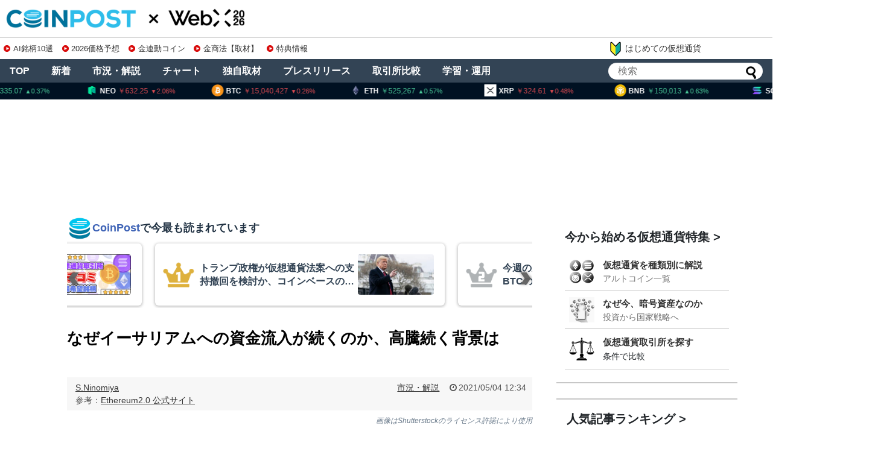

--- FILE ---
content_type: text/html; charset=UTF-8
request_url: https://api.coinpost-ext.com/hotfnd.php?p=8
body_size: 246
content:
document.write('<div class="hometop_fandarea-list-content"><div class="hometop_fandarea-date"><span>1/29</span><span>4:00</span></div><div class="hometop_fandarea-text"><div class="hometop_fandarea-star star-4"></div><h4 class="hometop_fandarea-txt">米連邦公開市場委員会（FOMC）政策金利発表</h4></div></div><div class="hometop_fandarea-list-content"><div class="hometop_fandarea-date"><span>1/30</span><span>1:00</span></div><div class="hometop_fandarea-text"><div class="hometop_fandarea-star star-4"></div><h4 class="hometop_fandarea-txt">【CME】ビットコイン先物SQ</h4></div></div><div class="hometop_fandarea-list-content"><div class="hometop_fandarea-date"><span>2/11</span><span>22:30</span></div><div class="hometop_fandarea-text"><div class="hometop_fandarea-star star-4"></div><h4 class="hometop_fandarea-txt">米消費者物価指数（CPI）：26年1月結果</h4></div></div><div class="hometop_fandarea-list-content"><div class="hometop_fandarea-date"><span>2/27</span><span>1:00</span></div><div class="hometop_fandarea-text"><div class="hometop_fandarea-star star-4"></div><h4 class="hometop_fandarea-txt">【CME】ビットコイン先物SQ</h4></div></div><div class="hometop_fandarea-list-content"><div class="hometop_fandarea-date"><span>3/5</span><span>4:00</span></div><div class="hometop_fandarea-text"><div class="hometop_fandarea-star star-4"></div><h4 class="hometop_fandarea-txt">地区連銀景況報告（ベージュブック）</h4></div></div><div class="hometop_fandarea-list-content"><div class="hometop_fandarea-date"><span>3/11</span><span>21:30</span></div><div class="hometop_fandarea-text"><div class="hometop_fandarea-star star-4"></div><h4 class="hometop_fandarea-txt">米消費者物価指数（CPI）：26年2月結果</h4></div></div><div class="hometop_fandarea-list-content"><div class="hometop_fandarea-date"><span>3/19</span><span>3:00</span></div><div class="hometop_fandarea-text"><div class="hometop_fandarea-star star-4"></div><h4 class="hometop_fandarea-txt">米連邦公開市場委員会（FOMC）政策金利発表</h4></div></div><div class="hometop_fandarea-list-content"><div class="hometop_fandarea-date"><span>3/27</span><span>0:00</span></div><div class="hometop_fandarea-text"><div class="hometop_fandarea-star star-4"></div><h4 class="hometop_fandarea-txt">【CME】ビットコイン先物SQ</h4></div></div>');

--- FILE ---
content_type: text/html; charset=UTF-8
request_url: https://api.coinpost-ext.com/newfnd.php?p=8
body_size: 79
content:
document.write('<div class="hometop_fandarea-list-content"><div class="hometop_fandarea-date"><span>1/19</span><span>19:00</span></div><div class="hometop_fandarea-text"><div class="hometop_fandarea-star star-3"></div><h4 class="hometop_fandarea-txt">Pixels（PIXEL）トークンアンロック</h4></div></div><div class="hometop_fandarea-list-content"><div class="hometop_fandarea-date"><span>1/20</span><span>20:00</span></div><div class="hometop_fandarea-text"><div class="hometop_fandarea-star star-3"></div><h4 class="hometop_fandarea-txt">LayerZero（ZRO）トークンアンロック</h4></div></div><div class="hometop_fandarea-list-content"><div class="hometop_fandarea-date"><span>1/21</span><span>9:00</span></div><div class="hometop_fandarea-text"><div class="hometop_fandarea-star star-3"></div><h4 class="hometop_fandarea-txt">Plume（PLUME）トークンアンロック</h4></div></div><div class="hometop_fandarea-list-content"><div class="hometop_fandarea-date"><span>1/21</span><span>11:00</span></div><div class="hometop_fandarea-text"><div class="hometop_fandarea-star star-3"></div><h4 class="hometop_fandarea-txt">ソラナ・モバイル:SKRトークン発行</h4></div></div><div class="hometop_fandarea-list-content"><div class="hometop_fandarea-date"><span>1/22</span><span></span></div><div class="hometop_fandarea-text"><div class="hometop_fandarea-star star-1"></div><h4 class="hometop_fandarea-txt">Stellar:Protocol X-Ray メインネット</h4></div></div><div class="hometop_fandarea-list-content"><div class="hometop_fandarea-date"><span>1/22</span><span></span></div><div class="hometop_fandarea-text"><div class="hometop_fandarea-star star-1"></div><h4 class="hometop_fandarea-txt">Bybit:本人確認期限</h4></div></div><div class="hometop_fandarea-list-content"><div class="hometop_fandarea-date"><span>1/22</span><span>0:00</span></div><div class="hometop_fandarea-text"><div class="hometop_fandarea-star star-3"></div><h4 class="hometop_fandarea-txt">DeLorean（DMC）トークンアンロック</h4></div></div><div class="hometop_fandarea-list-content"><div class="hometop_fandarea-date"><span>1/23</span><span></span></div><div class="hometop_fandarea-text"><div class="hometop_fandarea-star star-3"></div><h4 class="hometop_fandarea-txt">日銀政策金利：26年1月結果</h4></div></div>');

--- FILE ---
content_type: text/html; charset=utf-8
request_url: https://www.google.com/recaptcha/api2/aframe
body_size: 270
content:
<!DOCTYPE HTML><html><head><meta http-equiv="content-type" content="text/html; charset=UTF-8"></head><body><script nonce="-ITiRPkvSzCWPPYs6Q8ZxA">/** Anti-fraud and anti-abuse applications only. See google.com/recaptcha */ try{var clients={'sodar':'https://pagead2.googlesyndication.com/pagead/sodar?'};window.addEventListener("message",function(a){try{if(a.source===window.parent){var b=JSON.parse(a.data);var c=clients[b['id']];if(c){var d=document.createElement('img');d.src=c+b['params']+'&rc='+(localStorage.getItem("rc::a")?sessionStorage.getItem("rc::b"):"");window.document.body.appendChild(d);sessionStorage.setItem("rc::e",parseInt(sessionStorage.getItem("rc::e")||0)+1);localStorage.setItem("rc::h",'1768775914460');}}}catch(b){}});window.parent.postMessage("_grecaptcha_ready", "*");}catch(b){}</script></body></html>